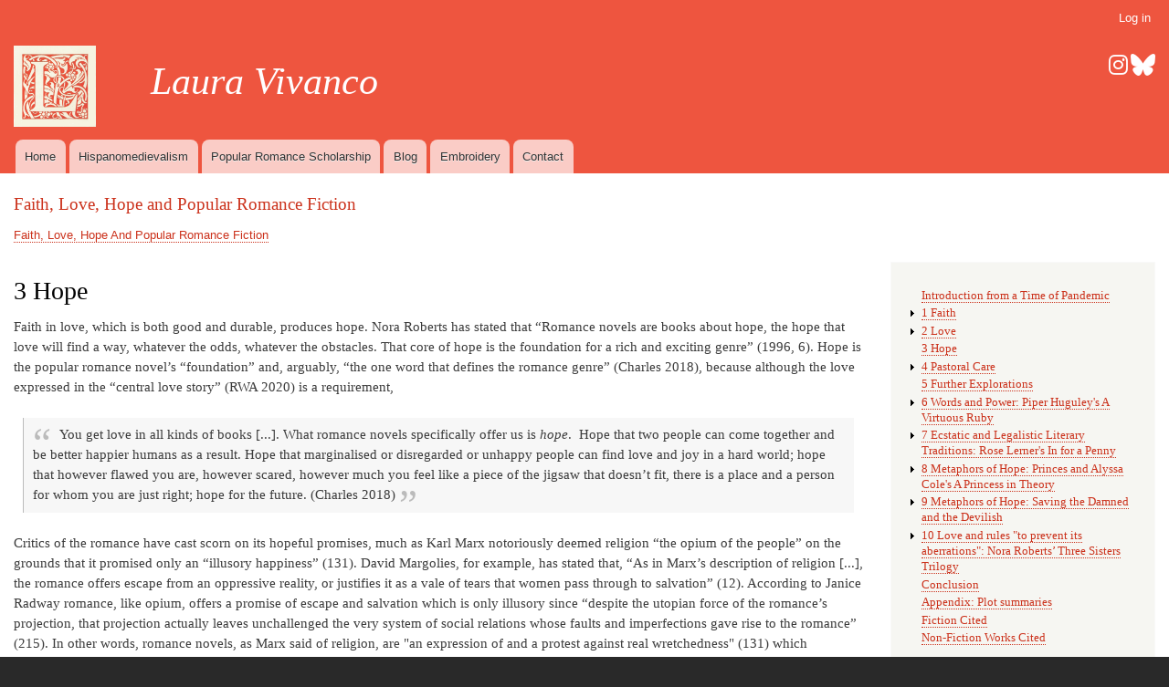

--- FILE ---
content_type: text/html; charset=UTF-8
request_url: https://vivanco.me.uk/faith-love-hope-and-popular-romance-fiction/3-hope
body_size: 9893
content:
<!DOCTYPE html>
<html lang="en" dir="ltr">
  <head>
    <meta charset="utf-8" />
<meta name="Generator" content="Drupal 10 (https://www.drupal.org)" />
<meta name="MobileOptimized" content="width" />
<meta name="HandheldFriendly" content="true" />
<meta name="viewport" content="width=device-width, initial-scale=1.0" />
<link rel="icon" href="/sites/vivanco.me.uk/files/Lyellowed.ico" type="image/vnd.microsoft.icon" />
<link rel="canonical" href="https://vivanco.me.uk/faith-love-hope-and-popular-romance-fiction/3-hope" />
<link rel="shortlink" href="https://vivanco.me.uk/node/430" />
<link rel="prev" href="/faith-love-hope-and-popular-romance-fiction-2-love/22-durable" />
<link rel="up" href="/faith-love-hope-and-popular-romance-fiction" />
<link rel="next" href="/faith-love-hope-and-popular-romance-fiction/4-pastoral-care" />

    <title>3 Hope | Laura Vivanco</title>
    <link rel="stylesheet" media="all" href="/core/assets/vendor/normalize-css/normalize.css?t8p27z" />
<link rel="stylesheet" media="all" href="/core/modules/system/css/components/align.module.css?t8p27z" />
<link rel="stylesheet" media="all" href="/core/modules/system/css/components/fieldgroup.module.css?t8p27z" />
<link rel="stylesheet" media="all" href="/core/modules/system/css/components/container-inline.module.css?t8p27z" />
<link rel="stylesheet" media="all" href="/core/modules/system/css/components/clearfix.module.css?t8p27z" />
<link rel="stylesheet" media="all" href="/core/modules/system/css/components/details.module.css?t8p27z" />
<link rel="stylesheet" media="all" href="/core/modules/system/css/components/hidden.module.css?t8p27z" />
<link rel="stylesheet" media="all" href="/core/modules/system/css/components/item-list.module.css?t8p27z" />
<link rel="stylesheet" media="all" href="/core/modules/system/css/components/js.module.css?t8p27z" />
<link rel="stylesheet" media="all" href="/core/modules/system/css/components/nowrap.module.css?t8p27z" />
<link rel="stylesheet" media="all" href="/core/modules/system/css/components/position-container.module.css?t8p27z" />
<link rel="stylesheet" media="all" href="/core/modules/system/css/components/reset-appearance.module.css?t8p27z" />
<link rel="stylesheet" media="all" href="/core/modules/system/css/components/resize.module.css?t8p27z" />
<link rel="stylesheet" media="all" href="/core/modules/system/css/components/system-status-counter.css?t8p27z" />
<link rel="stylesheet" media="all" href="/core/modules/system/css/components/system-status-report-counters.css?t8p27z" />
<link rel="stylesheet" media="all" href="/core/modules/system/css/components/system-status-report-general-info.css?t8p27z" />
<link rel="stylesheet" media="all" href="/core/modules/system/css/components/tablesort.module.css?t8p27z" />
<link rel="stylesheet" media="all" href="//cdnjs.cloudflare.com/ajax/libs/font-awesome/6.6.0/css/all.min.css" />
<link rel="stylesheet" media="all" href="/core/modules/views/css/views.module.css?t8p27z" />
<link rel="stylesheet" media="all" href="/modules/contrib/social_media_links/css/social_media_links.theme.css?t8p27z" />
<link rel="stylesheet" media="all" href="/themes/contrib/bartik/css/base/elements.css?t8p27z" />
<link rel="stylesheet" media="all" href="/themes/contrib/bartik/css/layout.css?t8p27z" />
<link rel="stylesheet" media="all" href="/themes/contrib/bartik/css/classy/components/action-links.css?t8p27z" />
<link rel="stylesheet" media="all" href="/themes/contrib/bartik/css/classy/components/breadcrumb.css?t8p27z" />
<link rel="stylesheet" media="all" href="/themes/contrib/bartik/css/classy/components/button.css?t8p27z" />
<link rel="stylesheet" media="all" href="/themes/contrib/bartik/css/classy/components/collapse-processed.css?t8p27z" />
<link rel="stylesheet" media="all" href="/themes/contrib/bartik/css/classy/components/container-inline.css?t8p27z" />
<link rel="stylesheet" media="all" href="/themes/contrib/bartik/css/classy/components/details.css?t8p27z" />
<link rel="stylesheet" media="all" href="/themes/contrib/bartik/css/classy/components/exposed-filters.css?t8p27z" />
<link rel="stylesheet" media="all" href="/themes/contrib/bartik/css/classy/components/field.css?t8p27z" />
<link rel="stylesheet" media="all" href="/themes/contrib/bartik/css/classy/components/form.css?t8p27z" />
<link rel="stylesheet" media="all" href="/themes/contrib/bartik/css/classy/components/icons.css?t8p27z" />
<link rel="stylesheet" media="all" href="/themes/contrib/bartik/css/classy/components/inline-form.css?t8p27z" />
<link rel="stylesheet" media="all" href="/themes/contrib/bartik/css/classy/components/item-list.css?t8p27z" />
<link rel="stylesheet" media="all" href="/themes/contrib/bartik/css/classy/components/link.css?t8p27z" />
<link rel="stylesheet" media="all" href="/themes/contrib/bartik/css/classy/components/links.css?t8p27z" />
<link rel="stylesheet" media="all" href="/themes/contrib/bartik/css/classy/components/menu.css?t8p27z" />
<link rel="stylesheet" media="all" href="/themes/contrib/bartik/css/classy/components/more-link.css?t8p27z" />
<link rel="stylesheet" media="all" href="/themes/contrib/bartik/css/classy/components/pager.css?t8p27z" />
<link rel="stylesheet" media="all" href="/themes/contrib/bartik/css/classy/components/tabledrag.css?t8p27z" />
<link rel="stylesheet" media="all" href="/themes/contrib/bartik/css/classy/components/tableselect.css?t8p27z" />
<link rel="stylesheet" media="all" href="/themes/contrib/bartik/css/classy/components/tablesort.css?t8p27z" />
<link rel="stylesheet" media="all" href="/themes/contrib/bartik/css/classy/components/tabs.css?t8p27z" />
<link rel="stylesheet" media="all" href="/themes/contrib/bartik/css/classy/components/textarea.css?t8p27z" />
<link rel="stylesheet" media="all" href="/themes/contrib/bartik/css/classy/components/ui-dialog.css?t8p27z" />
<link rel="stylesheet" media="all" href="/themes/contrib/bartik/css/classy/components/messages.css?t8p27z" />
<link rel="stylesheet" media="all" href="/themes/contrib/bartik/css/classy/components/book-navigation.css?t8p27z" />
<link rel="stylesheet" media="all" href="/themes/contrib/bartik/css/components/block.css?t8p27z" />
<link rel="stylesheet" media="all" href="/themes/contrib/bartik/css/components/book.css?t8p27z" />
<link rel="stylesheet" media="all" href="/themes/contrib/bartik/css/components/breadcrumb.css?t8p27z" />
<link rel="stylesheet" media="all" href="/themes/contrib/bartik/css/components/captions.css?t8p27z" />
<link rel="stylesheet" media="all" href="/themes/contrib/bartik/css/components/comments.css?t8p27z" />
<link rel="stylesheet" media="all" href="/themes/contrib/bartik/css/components/container-inline.module.css?t8p27z" />
<link rel="stylesheet" media="all" href="/themes/contrib/bartik/css/components/contextual.css?t8p27z" />
<link rel="stylesheet" media="all" href="/themes/contrib/bartik/css/components/demo-block.css?t8p27z" />
<link rel="stylesheet" media="all" href="/themes/contrib/bartik/css/components/dropbutton.component.css?t8p27z" />
<link rel="stylesheet" media="all" href="/themes/contrib/bartik/css/components/featured-top.css?t8p27z" />
<link rel="stylesheet" media="all" href="/themes/contrib/bartik/css/components/feed-icon.css?t8p27z" />
<link rel="stylesheet" media="all" href="/themes/contrib/bartik/css/components/field.css?t8p27z" />
<link rel="stylesheet" media="all" href="/themes/contrib/bartik/css/components/form.css?t8p27z" />
<link rel="stylesheet" media="all" href="/themes/contrib/bartik/css/components/forum.css?t8p27z" />
<link rel="stylesheet" media="all" href="/themes/contrib/bartik/css/components/header.css?t8p27z" />
<link rel="stylesheet" media="all" href="/themes/contrib/bartik/css/components/help.css?t8p27z" />
<link rel="stylesheet" media="all" href="/themes/contrib/bartik/css/components/highlighted.css?t8p27z" />
<link rel="stylesheet" media="all" href="/themes/contrib/bartik/css/components/item-list.css?t8p27z" />
<link rel="stylesheet" media="all" href="/themes/contrib/bartik/css/components/list-group.css?t8p27z" />
<link rel="stylesheet" media="all" href="/themes/contrib/bartik/css/components/list.css?t8p27z" />
<link rel="stylesheet" media="all" href="/themes/contrib/bartik/css/components/main-content.css?t8p27z" />
<link rel="stylesheet" media="all" href="/themes/contrib/bartik/css/components/menu.css?t8p27z" />
<link rel="stylesheet" media="all" href="/themes/contrib/bartik/css/components/messages.css?t8p27z" />
<link rel="stylesheet" media="all" href="/themes/contrib/bartik/css/components/node.css?t8p27z" />
<link rel="stylesheet" media="all" href="/themes/contrib/bartik/css/components/node-preview.css?t8p27z" />
<link rel="stylesheet" media="all" href="/themes/contrib/bartik/css/components/page-title.css?t8p27z" />
<link rel="stylesheet" media="all" href="/themes/contrib/bartik/css/components/pager.css?t8p27z" />
<link rel="stylesheet" media="all" href="/themes/contrib/bartik/css/components/panel.css?t8p27z" />
<link rel="stylesheet" media="all" href="/themes/contrib/bartik/css/components/primary-menu.css?t8p27z" />
<link rel="stylesheet" media="all" href="/themes/contrib/bartik/css/components/search-form.css?t8p27z" />
<link rel="stylesheet" media="all" href="/themes/contrib/bartik/css/components/search-results.css?t8p27z" />
<link rel="stylesheet" media="all" href="/themes/contrib/bartik/css/components/secondary-menu.css?t8p27z" />
<link rel="stylesheet" media="all" href="/themes/contrib/bartik/css/components/shortcut.css?t8p27z" />
<link rel="stylesheet" media="all" href="/themes/contrib/bartik/css/components/skip-link.css?t8p27z" />
<link rel="stylesheet" media="all" href="/themes/contrib/bartik/css/components/sidebar.css?t8p27z" />
<link rel="stylesheet" media="all" href="/themes/contrib/bartik/css/components/site-branding.css?t8p27z" />
<link rel="stylesheet" media="all" href="/themes/contrib/bartik/css/components/site-footer.css?t8p27z" />
<link rel="stylesheet" media="all" href="/themes/contrib/bartik/css/components/table.css?t8p27z" />
<link rel="stylesheet" media="all" href="/themes/contrib/bartik/css/components/tablesort-indicator.css?t8p27z" />
<link rel="stylesheet" media="all" href="/themes/contrib/bartik/css/components/tabs.css?t8p27z" />
<link rel="stylesheet" media="all" href="/themes/contrib/bartik/css/components/text-formatted.css?t8p27z" />
<link rel="stylesheet" media="all" href="/themes/contrib/bartik/css/components/toolbar.css?t8p27z" />
<link rel="stylesheet" media="all" href="/themes/contrib/bartik/css/components/featured-bottom.css?t8p27z" />
<link rel="stylesheet" media="all" href="/themes/contrib/bartik/css/components/password-suggestions.css?t8p27z" />
<link rel="stylesheet" media="all" href="/themes/contrib/bartik/css/components/ui.widget.css?t8p27z" />
<link rel="stylesheet" media="all" href="/themes/contrib/bartik/css/components/vertical-tabs.component.css?t8p27z" />
<link rel="stylesheet" media="all" href="/themes/contrib/bartik/css/components/views.css?t8p27z" />
<link rel="stylesheet" media="all" href="/themes/contrib/bartik/css/components/buttons.css?t8p27z" />
<link rel="stylesheet" media="all" href="/themes/contrib/bartik/css/components/image-button.css?t8p27z" />
<link rel="stylesheet" media="all" href="/themes/contrib/bartik/css/components/ui-dialog.css?t8p27z" />
<link rel="stylesheet" media="all" href="/sites/vivanco.me.uk/files/color/bartik-e71e77b6/colors.css?t8p27z" />
<link rel="stylesheet" media="print" href="/themes/contrib/bartik/css/print.css?t8p27z" />
<link rel="stylesheet" media="all" href="/sites/vivanco.me.uk/themes/vivanco/css/base/layout.css?t8p27z" />
<link rel="stylesheet" media="all" href="/sites/vivanco.me.uk/themes/vivanco/css/base/elements.css?t8p27z" />
<link rel="stylesheet" media="all" href="/sites/vivanco.me.uk/themes/vivanco/css/base/colors.css?t8p27z" />

    
  </head>
  <body class="layout-one-sidebar layout-sidebar-second path-node page-node-type-book">
        <a href="#main-content" class="visually-hidden focusable skip-link">
      Skip to main content
    </a>
    
      <div class="dialog-off-canvas-main-canvas" data-off-canvas-main-canvas>
    <div id="page-wrapper">
  <div id="page">
    <header id="header" class="header" role="banner">
      <div class="section layout-container clearfix">
          <div class="region region-secondary-menu">
    
<nav role="navigation" aria-labelledby="block-vivanco-account-menu-menu" id="block-vivanco-account-menu" class="block block-menu navigation menu--account">
            
  <h2 class="visually-hidden" id="block-vivanco-account-menu-menu">User account menu</h2>
  

        <div class="content">
            <div class="menu-toggle-target menu-toggle-target-show" id="show-block-vivanco-account-menu"></div>
      <div class="menu-toggle-target" id="hide-block-vivanco-account-menu"></div>
      <a class="menu-toggle" href="#show-block-vivanco-account-menu">Show &mdash; User account menu</a>
      <a class="menu-toggle menu-toggle--hide" href="#hide-block-vivanco-account-menu">Hide &mdash; User account menu</a>
      
              <ul class="clearfix menu">
                    <li class="menu-item">
        <a href="/user/login" data-drupal-link-system-path="user/login">Log in</a>
              </li>
        </ul>
  


    </div>
  </nav>

  </div>

          <div class="clearfix region region-header">
    <div id="block-vivanco-branding" class="clearfix site-branding block block-system block-system-branding-block">
  
    
        <a href="/" rel="home" class="site-branding__logo">
      <img src="/sites/vivanco.me.uk/files/Lyellowed_0.jpg" alt="Home" />
    </a>
        <div class="site-branding__text">
              <div class="site-branding__name">
          <a href="/" rel="home">Laura Vivanco</a>
        </div>
                </div>
  </div>
<div id="block-vivanco-socialmedialinks" class="block-social-media-links block block-social-media-links-block">
  
    
      <div class="content">
      

<ul class="social-media-links--platforms platforms inline horizontal">
      <li>
      <a class="social-media-link-icon--instagram" href="https://www.instagram.com/dr.laura.vivanco"  >
        <span class='fab fa-instagram fa-2x'></span>
      </a>

          </li>
      <li>
      <a class="social-media-link-icon--bluesky" href="https://bsky.app/profile/lauravivanco.bsky.social"  >
        <span class='fab fa-bluesky fa-2x'></span>
      </a>

          </li>
  </ul>

    </div>
  </div>

  </div>

          <div class="region region-primary-menu">
    
<nav role="navigation" aria-labelledby="block-vivanco-main-menu-menu" id="block-vivanco-main-menu" class="block block-menu navigation menu--main">
            
  <h2 class="visually-hidden" id="block-vivanco-main-menu-menu">Main navigation</h2>
  

        <div class="content">
            <div class="menu-toggle-target menu-toggle-target-show" id="show-block-vivanco-main-menu"></div>
      <div class="menu-toggle-target" id="hide-block-vivanco-main-menu"></div>
      <a class="menu-toggle" href="#show-block-vivanco-main-menu">Show &mdash; Main navigation</a>
      <a class="menu-toggle menu-toggle--hide" href="#hide-block-vivanco-main-menu">Hide &mdash; Main navigation</a>
      
              <ul class="clearfix menu">
                    <li class="menu-item">
        <a href="/" data-drupal-link-system-path="&lt;front&gt;">Home</a>
              </li>
                <li class="menu-item">
        <a href="/hispanomedievalism" data-drupal-link-system-path="node/22">Hispanomedievalism</a>
              </li>
                <li class="menu-item">
        <a href="/popular_romance_scholarship" data-drupal-link-system-path="node/5">Popular Romance Scholarship</a>
              </li>
                <li class="menu-item">
        <a href="/blog" title="Blog" data-drupal-link-system-path="blog">Blog</a>
              </li>
                <li class="menu-item">
        <a href="/embroidery" data-drupal-link-system-path="embroidery">Embroidery</a>
              </li>
                <li class="menu-item">
        <a href="/contact/contact" title="Contact form" data-drupal-link-system-path="contact">Contact</a>
              </li>
        </ul>
  


    </div>
  </nav>

  </div>

      </div>
    </header>
          <div class="highlighted">
        <aside class="layout-container section clearfix" role="complementary">
            <div class="region region-highlighted">
    <div data-drupal-messages-fallback class="hidden"></div>

  </div>

        </aside>
      </div>
            <div id="main-wrapper" class="layout-main-wrapper layout-container clearfix">
      <div id="main" class="layout-main clearfix">
          <div class="region region-breadcrumb">
    <div class="views-element-container block block-views block-views-blockbook-title-block-1" id="block-vivanco-views-block-book-title-block-1-2">
  
    
      <div class="content">
      <div><div class="view view-book-title view-id-book_title view-display-id-block_1 js-view-dom-id-9ac2d502e9644e36beee2ff9bc41463c444863efe1c94bdb178c2804bda5b839">
  
    
      
      <div class="view-content">
          <div class="views-row"><div><h1><a href="/faith-love-hope-and-popular-romance-fiction" hreflang="en">Faith, Love, Hope and Popular Romance Fiction</a></h1></div></div>

    </div>
  
          </div>
</div>

    </div>
  </div>
<div id="block-vivanco-breadcrumbs" class="block block-system block-system-breadcrumb-block">
  
    
      <div class="content">
        <nav class="breadcrumb" role="navigation" aria-labelledby="system-breadcrumb">
    <h2 id="system-breadcrumb" class="visually-hidden">Breadcrumb</h2>
    <ol>
          <li>
                  <a href="/faith-love-hope-and-popular-romance-fiction">Faith, Love, Hope And Popular Romance Fiction</a>
              </li>
        </ol>
  </nav>

    </div>
  </div>

  </div>

        <main id="content" class="column main-content" role="main">
          <section class="section">
            <a id="main-content" tabindex="-1"></a>
              <div class="region region-content">
    <div id="block-vivanco-page-title" class="block block-core block-page-title-block">
  
    
      <div class="content">
      

  <h1 class="title page-title"><span class="field field--name-title field--type-string field--label-hidden">3 Hope</span>
</h1>


    </div>
  </div>
<div id="block-vivanco-content" class="block block-system block-system-main-block">
  
    
      <div class="content">
      
<article data-history-node-id="430" class="node node--type-book node--view-mode-full clearfix">
  <header>
    
        
      </header>
  <div class="node__content clearfix">
    
            <div class="clearfix text-formatted field field--name-body field--type-text-with-summary field--label-hidden field__item"><p>Faith in love, which is both good and durable, produces hope. Nora Roberts has stated that “Romance novels are books about hope, the hope that love will find a way, whatever the odds, whatever the obstacles. That core of hope is the foundation for a rich and exciting genre” (1996, 6). Hope is the popular romance novel’s “foundation” and, arguably, “the one word that defines the romance genre” (Charles 2018), because although the love expressed in the “central love story” (RWA 2020) is a requirement,</p>
<blockquote><p>You get love in all kinds of books [...]. What romance novels specifically offer us is <em>hope</em>.&nbsp; Hope that two people can come together and be better happier humans as a result. Hope that marginalised or disregarded or unhappy people can find love and joy in a hard world; hope that however flawed you are, however scared, however much you feel like a piece of the jigsaw that doesn’t fit, there is a place and a person for whom you are just right; hope for the future. (Charles 2018)</p>
</blockquote>
<p>Critics of the romance have cast scorn on its hopeful promises, much as Karl Marx notoriously deemed religion “the opium of the people” on the grounds that it promised only an “illusory happiness” (131). David Margolies, for example, has stated that, “As in Marx’s description of religion [...], the romance offers escape from an oppressive reality, or justifies it as a vale of tears that women pass through to salvation” (12). According to Janice Radway romance, like opium, offers a promise of escape and salvation which is only illusory since “despite the utopian force of the romance’s projection, that projection actually leaves unchallenged the very system of social relations whose faults and imperfections gave rise to the romance” (215). In other words, romance novels, as Marx said of religion, are "an expression of and a protest against real wretchedness" (131) which nonetheless, Teresa L. Ebert argues, “leave intact the objective social conditions in which she [the reader] lives. They do this by supplanting social justice and economic equality with love, intimacy, and caring” (10).</p>
<p>In <em>On-Air Passion</em>, a Harlequin romance published in 2018, Lindsay Evans engages with such assessments of romance fiction by creating a hero, Ahmed, who argues that the promises of romance hinder political change. Ahmed is a committed "activist" (57) who discusses political issues on his mid-morning radio talk-show, spends a significant portion of his leisure time "meeting with politicians and donating money" (57) and, as a recently-retired basketball star, has tried "to use his celebrity to draw attention to the things he cared about" (35), in particular "the kids in Georgia who’d lost their schools and been consistently denied equal educational opportunities" (35). He believes that love and romance are "delusions" (20) and "lies" (78) and therefore argues that political activism "is what’s important, not setting people up to have unrealistic expectations of each other" (37). Much like the critics of romance fiction, he suggests that belief in romance is incompatible with "paying attention to the reality of this world" (19).</p>
<p>If the hope offered by romance was “nothing else than the expectation of those things which faith has believed to have been truly promised” (Calvin qtd. in Moltmann 20), then one might indeed expect those who believe in love to sit patiently, waiting and hoping for the day on which their prince or princess will arrive. However, it is perhaps more accurate to consider the hope in romance novels to be an eschatological hope for the triumph of love (the “happy ending”) which, to borrow theologian Jürgen Moltmann’s words, “sets about criticizing and transforming the present because it is open towards the universal future” (335).</p>
<p>As we have seen, love's goodness is made evident partly through the transformations it effects and although, as Kate Cuthbert, managing editor of Escape Publishing, acknowledged in a keynote speech to the Romance Writers of Australia in 2018</p>
<blockquote><p>At the beginning, hope in romance was tied to finding the right husband [...] it didn’t stop there. Romance hoped new hopes for women: personhood, careers, ambition, self-acceptance, self-love, sex, [...] lively and nourishing friendships, and passionate and enduring love affairs. But mostly romance hoped for women’s lives to be well-lived.</p>
<p>Along the way, romance also hoped [...] that men would be able to cry, dance, feel joy and unshakeable love, and express those things out loud. It hoped that everyone would be able to find a happy ever after with whomever they loved. Romance hoped a lot of hopes for many different people, but mostly it hoped for a world better than the one that currently exists.</p>
</blockquote>
<p>Romance authors have long used their writing to raise awareness of a wide range of social and political issues. Barbara Cartland's "'welfare' or 'radical' Toryism [...] was the kind of Conservatism that is opposed to <em>laisser-faire</em>, places a high premium on justice and fair play" (Brunt 132), and led her to campaign</p>
<blockquote><p>for improved conditions for nurses, midwives and the elderly and [...] winning government legislation for the provision of local council sites for gypsies. She opened the first such camp, Barbaraville, and ensured that Romany children were baptised and educated. (134)</p>
</blockquote>
<p>Her "platform of views" also "constitutes a bedrock set of opinions which are then expressed and elaborated [...] in the fiction-writing which she insists must have some moral purpose beyond being 'merely fiction'" (133). One can find more examples among less high profile authors (see Vivanco 2011, 54-60) and in response to more recent events: the year 2020 saw romance activists hitting the headlines after Alyssa Cole, Courtney Milan, and Kit Rocha organised an online auction, which eventually raised almost half a million dollars (Romancing the Runoff 2020a), "to help dismantle the legacy of voter suppression in Georgia" (Romancing the Runoff 2020). Cole, Milan and Rocha argued that there was a close connection between their activism and the genre in which they write:</p>
<blockquote><p>at their core, romance novels are about figuring out how to work through a dark moment to find that Happily Ever After. “We read these books about the world falling apart and people coming together to put it back together to get their happy ending,” [Bree] Bridges [half of the duo who write as "Kit Rocha"] explains. “It’s almost like a training.” (Herman)</p>
</blockquote>
<p>The genre can therefore be considered to call for works as well as for faith, for a hope which is not passive but which engages with the world, not just a beloved, in order to achieve happiness.</p>
<p>Lindsay Evans’s heroine, Elle, provides a fictional example of how activism can be supported by “the celebration of love” which is associated with "hope" (20). She finds in it “an escape" (20), not from reality, since love itself "is as real as life gets" (19), but from the hopelessness which might arise from focussing on "the ugliness the world keeps throwing at us" (20). Having “freely embraced her own pessimism” (144) in the political sphere, Elle believes events "like the Rosewood massacre or the 1921 Tulsa race riot could easily happen again" (86). Politically, her pessimism is such that while she admires her best friend and business partner Shaye’s “strength to constantly push back against a system fighting to keep people uneducated and unaware” (141), she fears that “the world was destined to break Shaye’s heart” (144). Elle does, nonetheless, make a contribution by opening “her checkbook” (141). She thus proves Ahmed and the critics of romance wrong: she is very much aware of the need for political change and it is precisely because this awareness is so strong that she needs the hope provided by her belief in love. As theologian A. Elaine Brown Crawford argues, hope can be defined as</p>
<blockquote><p>the theological construct that moves […believers] beyond endurance to survival and, ultimately, toward the transformation of oppressive circumstances. Hope is the bridge from oppression to liberation that facilitates full humanity and fosters an undaunted passion for life. (xii)</p>
</blockquote>
<p>Thus, even when romances deal solely with "love, intimacy, and caring" and eschew a broader engagement with "social justice and economic equality," their role in providing hope to individuals may indirectly benefit society.</p>
<p>This role creates a parallel between the work of romance authors and that of pastors: "the offer of hope is central to what pastors do. Oftentimes, it is all that they can offer. To be a pastor is to be a provider or agent of hope" (Capps 1). Moreover, Howard Stone and Andrew Lester emphasise the importance of stories to pastoral care:</p>
<blockquote><p>Since hope is future-oriented, caring for persons who feel hopeless means helping them to <em>imagine</em>. Those who lack the capacity to fantasize, to imagine, to picture in their mind's eye events that have yet to occur, cannot hope. Despairing people tend to envision a pessimistic outcome. They communicate it with phrases such as: "That's impossible." "That will never work." "I can't do that." "I don't know where to go from here." [...] Alternative, hopeful future stories allow space for creation's inherent potential to develop. They free persons to explore options, to experience new things, to imagine change, to expect surprises, and to anticipate growth. (262)</p>
</blockquote>
<p>The “future stories” Stone and Lester were referring to are the kinds of narratives people create about their own lives and include “The visions, vocations, and commitments that give our lives meaning and fill us with hope" (260). Nonetheless, romance novels can be considered a related type of “hopeful future stories” because they allow readers to “experience new things, to imagine change, to expect surprises, and to anticipate growth.” As author Paula Detmer Riggs has stated:</p>
<blockquote><p>If the people in my fictive world can face their own mistakes, learn to forgive themselves, and rise above the harm they’ve caused themselves and others, so can each and every one of us.</p>
<p>Our mistakes are most likely far more benign, and yet, perhaps, just as painful to admit. [...] It’s often easier to accept our failings when we compare them to the far more serious failings of fictional folks. Living through their pain, seeing them make restitution and thus find redemption and happiness is often enough to encourage us to do the same. (188)</p>
</blockquote>
<p>Romance can thus be considered a form of pastoral caregiving, particularly when it is received by “troubled people” (Stone and Lester 259) such as the reader who, in the years after she was “diagnosed with clinical depression,” found that romances offered</p>
<blockquote><p>more than simple enjoyment – they gave me faith that I could carry on and, if not completely beat my depression, sneaky chronic bastard that it is, I could at least learn to live with it. Build a satisfying life, maybe even find my own happily ever after. (Ciucci)</p>
</blockquote>
<p>or the reader-turned-author who testified that she</p>
<blockquote><p>started reading Harlequin romances at the time of my parents' divorce, when I was about eleven. [...] The irony that I turned to romance at a time of family breakdown is not lost on me. [...] They gave me hope. They gave me a belief in love that lasted, in happy endings. They promised that relationships could work out, that all was not lost. It was a message I desperately needed to hear. (Reid Boyd 267)</p>
</blockquote>
<p>Like a talking therapy, romances “allow space for [...] inherent potential to develop” (Stone and Lester 262): they give readers a safe space in which to</p>
<blockquote><p>figure out how to get to the happy place. And sometimes the path isn’t always clean and it’s not always easy and even at the end sometimes the questions aren’t all answered and everything’s not tied up in a bow and that’s okay too because that’s life. (Rai qtd. in Faircloth 2017)</p>
</blockquote>
<p>The chapter which follows explores in more detail a variety of ways in which romance provides pastoral care.</p>
</div>
      
  <nav id="book-navigation-428" class="book-navigation" role="navigation" aria-labelledby="book-label-428">
    
          <h2 class="visually-hidden" id="book-label-428">Book traversal links for 3 Hope</h2>
      <ul class="book-pager">
              <li class="book-pager__item book-pager__item--previous">
          <a href="/faith-love-hope-and-popular-romance-fiction-2-love/22-durable" rel="prev" title="Go to previous page"><b>‹</b> 2.2 Durable</a>
        </li>
                    <li class="book-pager__item book-pager__item--center">
          <a href="/faith-love-hope-and-popular-romance-fiction" title="Go to parent page">Up</a>
        </li>
                    <li class="book-pager__item book-pager__item--next">
          <a href="/faith-love-hope-and-popular-romance-fiction/4-pastoral-care" rel="next" title="Go to next page">4 Pastoral Care <b>›</b></a>
        </li>
          </ul>
      </nav>

  </div>
</article>

    </div>
  </div>

  </div>

          </section>
        </main>
                          <div id="sidebar-second" class="column sidebar">
            <aside class="section" role="complementary">
                <div class="region region-sidebar-second">
    <div id="block-vivanco-book" class="block block-book block-book-navigation">
  
    
      <div class="content">
      
              <ul class="menu">
                    <li class="menu-item">
        <a href="/node/429" hreflang="en">Introduction from a Time of Pandemic</a>
              </li>
                <li class="menu-item menu-item--collapsed">
        <a href="/faith-love-hope-and-popular-romance-fiction/1-faith" hreflang="en">1 Faith</a>
              </li>
                <li class="menu-item menu-item--collapsed">
        <a href="/faith-love-hope-and-popular-romance-fiction/2-love" hreflang="en">2 Love</a>
              </li>
                <li class="menu-item menu-item--active-trail">
        <a href="/faith-love-hope-and-popular-romance-fiction/3-hope" hreflang="en">3 Hope</a>
              </li>
                <li class="menu-item menu-item--collapsed">
        <a href="/faith-love-hope-and-popular-romance-fiction/4-pastoral-care" hreflang="en">4 Pastoral Care</a>
              </li>
                <li class="menu-item">
        <a href="/faith-love-hope-and-popular-romance-fiction/5-further-explorations" hreflang="en">5 Further Explorations</a>
              </li>
                <li class="menu-item menu-item--collapsed">
        <a href="/faith-love-hope-and-popular-romance-fiction/6-words-and-power-piper-huguleys-virtuous-ruby" hreflang="en">6 Words and Power: Piper Huguley&#039;s A Virtuous Ruby</a>
              </li>
                <li class="menu-item menu-item--collapsed">
        <a href="/faith-love-hope-and-popular-romance-fiction/7-ecstatic-and-legalistic-literary-traditions-rose" hreflang="en">7 Ecstatic and Legalistic Literary Traditions: Rose Lerner&#039;s In for a Penny</a>
              </li>
                <li class="menu-item menu-item--collapsed">
        <a href="/faith-love-hope-and-popular-romance-fiction/8-metaphors-hope-princes-and-alyssa-coles-princess" hreflang="en">8 Metaphors of Hope: Princes and Alyssa Cole&#039;s A Princess in Theory</a>
              </li>
                <li class="menu-item menu-item--collapsed">
        <a href="/faith-love-hope-and-popular-romance-fiction/9-metaphors-hope-saving-damned-and-devilish" hreflang="en">9 Metaphors of Hope: Saving the Damned and the Devilish</a>
              </li>
                <li class="menu-item menu-item--collapsed">
        <a href="/faith-love-hope-and-popular-romance-fiction/10-love-and-rules-prevent-its-aberrations-nora-roberts" hreflang="en">10 Love and rules &quot;to prevent its aberrations&quot;: Nora Roberts’ Three Sisters Trilogy</a>
              </li>
                <li class="menu-item">
        <a href="/faith-love-hope-and-popular-romance-fiction/conclusion" hreflang="en">Conclusion</a>
              </li>
                <li class="menu-item">
        <a href="/faith-love-hope-and-popular-romance-fiction/appendix-plot-summaries" hreflang="en">Appendix: Plot summaries</a>
              </li>
                <li class="menu-item">
        <a href="/faith-love-hope-and-popular-romance-fiction/fiction-cited" hreflang="en">Fiction Cited</a>
              </li>
                <li class="menu-item">
        <a href="/faith-love-hope-and-popular-romance-fiction/non-fiction-works-cited" hreflang="en">Non-Fiction Works Cited</a>
              </li>
        </ul>
  


    </div>
  </div>

  </div>

            </aside>
          </div>
              </div>
    </div>
        <footer class="site-footer">
      <div class="layout-container">
                          <div class="site-footer__bottom">
              <div class="region region-footer-fifth">
    
<nav role="navigation" aria-labelledby="block-vivanco-footer-menu" id="block-vivanco-footer" class="block block-menu navigation menu--footer">
            
  <h2 class="visually-hidden" id="block-vivanco-footer-menu">Footer menu</h2>
  

        <div class="content">
            <div class="menu-toggle-target menu-toggle-target-show" id="show-block-vivanco-footer"></div>
      <div class="menu-toggle-target" id="hide-block-vivanco-footer"></div>
      <a class="menu-toggle" href="#show-block-vivanco-footer">Show &mdash; Footer menu</a>
      <a class="menu-toggle menu-toggle--hide" href="#hide-block-vivanco-footer">Hide &mdash; Footer menu</a>
      
              <ul class="clearfix menu">
                    <li class="menu-item">
        <a href="/contact/contact" data-drupal-link-system-path="contact">Contact</a>
              </li>
        </ul>
  


    </div>
  </nav>

  </div>

          </div>
              </div>
    </footer>
  </div>
</div>

  </div>

    
    <script type="application/json" data-drupal-selector="drupal-settings-json">{"path":{"baseUrl":"\/","pathPrefix":"","currentPath":"node\/430","currentPathIsAdmin":false,"isFront":false,"currentLanguage":"en"},"pluralDelimiter":"\u0003","suppressDeprecationErrors":true,"statistics":{"data":{"nid":"430"},"url":"\/modules\/contrib\/statistics\/statistics.php"},"user":{"uid":0,"permissionsHash":"823900944e5e228cfa54d814f9b916028d645fb63533d5e3a93128f7d30d0e85"}}</script>
<script src="/sites/vivanco.me.uk/files/js/js_wyomUSf2scGx-wE8oNdu_FQnWgE_P_fhvZi4bGV1Rag.js?scope=footer&amp;delta=0&amp;language=en&amp;theme=vivanco&amp;include=eJwrLkksySwuyUwu1k8pKi1IzNErhosAAKbkC3w"></script>

  </body>
</html>


--- FILE ---
content_type: text/css
request_url: https://vivanco.me.uk/sites/vivanco.me.uk/themes/vivanco/css/base/elements.css?t8p27z
body_size: 610
content:
blockquote {
    font-style: normal;
}
/* Images in blog posts */
.node--type-blog-post div div p img {
  padding-left: 10px;
  float: right;
}

.node--type-blog-post > .field--name-field-media img {
  padding-left: 10px;
  float: right;
}

article.node--type-blog-post.node--view-mode-teaser div div.field--name-field-media img {
  padding-left: 10px;
  float: right;
}

/* Nested list numbering */
article ol {
  counter-reset: item
}
.text-formatted ol li {
  display: block
}
ol .text-formatted li:before {
  content: counters(item, ".") " ";
  counter-increment: item
}
.text-formatted ol {
  padding: 0 0 0em 15px;
}
.text-formatted ol li p {
  display: inline;
}
.text-formatted ol li ol {
  margin: 0;
}
.text-formatted ol li ol li ol {
  margin: 0;
}

/* Fix alignment */
/* https://www.drupal.org/files/issues/2020-05-26/3085436-11.patch */
@media all and (min-width: 560px) {
   .node .align-center .field--type-image {
    float: none;
  }
}
.align-center .field--type-image img,
.align-center .field--name-user-picture img {
  display: block;
  margin-left: auto;
  margin-right: auto;
}

.site-branding__logo img {
  width: 90px;
}
.site-branding__name {
  padding: 0em 0em 0em 1em ;
  font-size: 3em;
  font-family: Georgia, "Times New Roman", Times, serif;
  font-style: italic;
}

@media all and (max-width: 560px) {
  .site-branding__logo img {
    width: 70px;
  }
  .site-branding__name {
    font-size: 2.5em;
    padding: 0em 0em 0em 0.2em ;
  }
}
